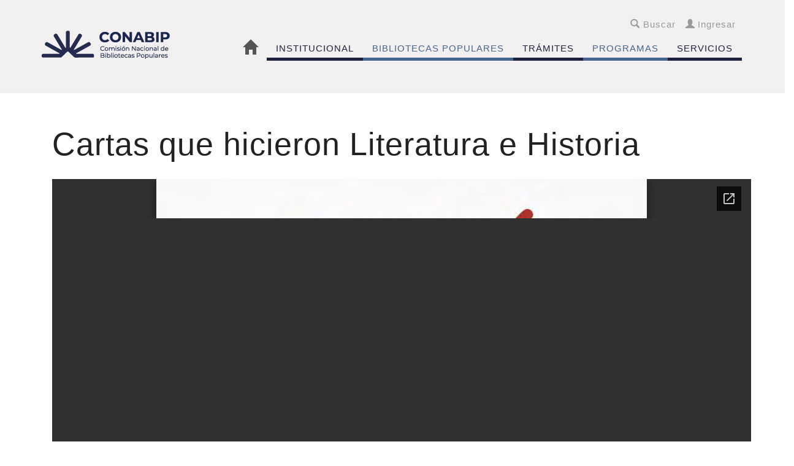

--- FILE ---
content_type: text/html; charset=utf-8
request_url: https://www.conabip.gob.ar/node/1509
body_size: 9106
content:
<!DOCTYPE html PUBLIC "-//W3C//DTD XHTML+RDFa 1.0//EN"
  "http://www.w3.org/MarkUp/DTD/xhtml-rdfa-1.dtd">
<html lang="es"  xml:lang="es" dir="ltr"
  xmlns:content="http://purl.org/rss/1.0/modules/content/"
  xmlns:dc="http://purl.org/dc/terms/"
  xmlns:foaf="http://xmlns.com/foaf/0.1/"
  xmlns:og="http://ogp.me/ns#"
  xmlns:rdfs="http://www.w3.org/2000/01/rdf-schema#"
  xmlns:sioc="http://rdfs.org/sioc/ns#"
  xmlns:sioct="http://rdfs.org/sioc/types#"
  xmlns:skos="http://www.w3.org/2004/02/skos/core#"
  xmlns:xsd="http://www.w3.org/2001/XMLSchema#">
<head profile="http://www.w3.org/1999/xhtml/vocab">
  <meta charset="utf-8">
  <meta name="viewport" content="width=device-width, initial-scale=1.0, maximum-scale=1.0, user-scalable=0">

  <meta http-equiv="Content-Type" content="text/html; charset=utf-8" />
<link rel="shortcut icon" href="https://www.conabip.gob.ar/sites/all/themes/cnbp/favicon.ico" type="image/vnd.microsoft.icon" />
<link rel="shortlink" href="/node/1509" />
<link rel="canonical" href="/node/1509" />
<meta name="Generator" content="Drupal 7 (http://drupal.org)" />
  <title>Cartas que hicieron Literatura e Historia | CONABIP</title>
  <style>
@import url("https://www.conabip.gob.ar/modules/system/system.base.css?t618gc");
</style>
<style>
@import url("https://www.conabip.gob.ar/sites/all/modules/contrib/colorbox_node/colorbox_node.css?t618gc");
@import url("https://www.conabip.gob.ar/sites/all/modules/contrib/date/date_api/date.css?t618gc");
@import url("https://www.conabip.gob.ar/sites/all/modules/contrib/date/date_popup/themes/datepicker.1.7.css?t618gc");
@import url("https://www.conabip.gob.ar/modules/field/theme/field.css?t618gc");
@import url("https://www.conabip.gob.ar/sites/all/modules/contrib/youtube/css/youtube.css?t618gc");
@import url("https://www.conabip.gob.ar/sites/all/modules/contrib/views/css/views.css?t618gc");
</style>
<style>
@import url("https://www.conabip.gob.ar/sites/all/modules/contrib/colorbox/styles/default/colorbox_style.css?t618gc");
@import url("https://www.conabip.gob.ar/sites/all/modules/contrib/ctools/css/ctools.css?t618gc");
@import url("https://www.conabip.gob.ar/sites/all/modules/contrib/lightbox2/css/lightbox.css?t618gc");
@import url("https://www.conabip.gob.ar/sites/all/modules/contrib/addtoany/addtoany.css?t618gc");
</style>
<link type="text/css" rel="stylesheet" href="//netdna.bootstrapcdn.com/bootstrap/3.0.2/css/bootstrap.min.css" media="all" />
<style>
@import url("https://www.conabip.gob.ar/sites/all/themes/bootstrap/css/overrides.css?t618gc");
@import url("https://www.conabip.gob.ar/sites/all/themes/cnbp/css/style.css?t618gc");
</style>
<style media="screen">.page-user-edit .form-item-field-n-mero-de-registro-und-0-value, .page-user-edit .form-item-field-nombre-de-la-biblioteca-und-0-value,.page-user-edit #edit-contact, .page-user-edit li.horizontal-tab-button.horizontal-tab-button-1, .page-user-edit li.horizontal-tab-button.horizontal-tab-button-2x,#edit-account .form-item-mail, #edit-locale, #edit-overlay-control, #edit-timezone, #edit-account .form-item-name, #edit-account .form-item-current-pass , .page-user-edit li.horizontal-tab-button.horizontal-tab-button-3 {display:none;}</style>
  <!-- HTML5 element support for IE6-8 -->
  <!--[if lt IE 9]>
    <script src="//html5shiv.googlecode.com/svn/trunk/html5.js"></script>
  <![endif]-->
  <script src="//ajax.googleapis.com/ajax/libs/jquery/1.8.2/jquery.js"></script>
<script>window.jQuery || document.write("<script src='/sites/all/modules/contrib/jquery_update/replace/jquery/1.8/jquery.js'>\x3C/script>")</script>
<script src="https://www.conabip.gob.ar/misc/jquery.once.js?v=1.2"></script>
<script src="https://www.conabip.gob.ar/misc/drupal.js?t618gc"></script>
<script src="https://www.conabip.gob.ar/misc/ajax.js?v=7.59"></script>
<script src="https://www.conabip.gob.ar/sites/all/modules/contrib/jquery_update/js/jquery_update.js?v=0.0.1"></script>
<script src="//netdna.bootstrapcdn.com/bootstrap/3.0.2/js/bootstrap.min.js"></script>
<script src="https://www.conabip.gob.ar/sites/default/files/languages/es_EIAEBlgVndqdO2ZynwtiS_4P9t6XhEu7Yzrqs9QGTsk.js?t618gc"></script>
<script src="https://www.conabip.gob.ar/sites/all/libraries/colorbox/jquery.colorbox-min.js?t618gc"></script>
<script src="https://www.conabip.gob.ar/sites/all/modules/contrib/colorbox/js/colorbox.js?t618gc"></script>
<script src="https://www.conabip.gob.ar/sites/all/modules/contrib/colorbox/styles/default/colorbox_style.js?t618gc"></script>
<script src="https://www.conabip.gob.ar/sites/all/modules/contrib/colorbox/js/colorbox_load.js?t618gc"></script>
<script src="https://www.conabip.gob.ar/sites/all/modules/contrib/colorbox/js/colorbox_inline.js?t618gc"></script>
<script src="https://www.conabip.gob.ar/sites/all/modules/contrib/lightbox2/js/lightbox.js?1768933662"></script>
<script src="https://www.conabip.gob.ar/sites/all/themes/bootstrap/js/misc/_progress.js?v=7.59"></script>
<script src="https://www.conabip.gob.ar/sites/all/modules/contrib/colorbox_node/colorbox_node.js?t618gc"></script>
<script src="https://www.conabip.gob.ar/sites/all/themes/cnbp/js/cnbp.js?t618gc"></script>
<script src="https://www.conabip.gob.ar/sites/all/themes/bootstrap/js/misc/ajax.js?t618gc"></script>
<script>jQuery.extend(Drupal.settings, {"basePath":"\/","pathPrefix":"","ajaxPageState":{"theme":"cnbp","theme_token":"B0j1eAIhPk2uEh8sYiCer90omcL2s-alReY2WL-o1Js","jquery_version":"1.8","js":{"sites\/all\/themes\/bootstrap\/js\/bootstrap.js":1,"\/\/ajax.googleapis.com\/ajax\/libs\/jquery\/1.8.2\/jquery.js":1,"0":1,"misc\/jquery.once.js":1,"misc\/drupal.js":1,"misc\/ajax.js":1,"sites\/all\/modules\/contrib\/jquery_update\/js\/jquery_update.js":1,"\/\/netdna.bootstrapcdn.com\/bootstrap\/3.0.2\/js\/bootstrap.min.js":1,"public:\/\/languages\/es_EIAEBlgVndqdO2ZynwtiS_4P9t6XhEu7Yzrqs9QGTsk.js":1,"sites\/all\/libraries\/colorbox\/jquery.colorbox-min.js":1,"sites\/all\/modules\/contrib\/colorbox\/js\/colorbox.js":1,"sites\/all\/modules\/contrib\/colorbox\/styles\/default\/colorbox_style.js":1,"sites\/all\/modules\/contrib\/colorbox\/js\/colorbox_load.js":1,"sites\/all\/modules\/contrib\/colorbox\/js\/colorbox_inline.js":1,"sites\/all\/modules\/contrib\/lightbox2\/js\/lightbox.js":1,"sites\/all\/themes\/bootstrap\/js\/misc\/_progress.js":1,"sites\/all\/modules\/contrib\/colorbox_node\/colorbox_node.js":1,"sites\/all\/themes\/cnbp\/js\/cnbp.js":1,"sites\/all\/themes\/bootstrap\/js\/misc\/ajax.js":1},"css":{"modules\/system\/system.base.css":1,"sites\/all\/modules\/contrib\/colorbox_node\/colorbox_node.css":1,"sites\/all\/modules\/contrib\/date\/date_api\/date.css":1,"sites\/all\/modules\/contrib\/date\/date_popup\/themes\/datepicker.1.7.css":1,"modules\/field\/theme\/field.css":1,"sites\/all\/modules\/contrib\/youtube\/css\/youtube.css":1,"sites\/all\/modules\/contrib\/views\/css\/views.css":1,"sites\/all\/modules\/contrib\/colorbox\/styles\/default\/colorbox_style.css":1,"sites\/all\/modules\/contrib\/ctools\/css\/ctools.css":1,"sites\/all\/modules\/contrib\/lightbox2\/css\/lightbox.css":1,"sites\/all\/modules\/contrib\/addtoany\/addtoany.css":1,"\/\/netdna.bootstrapcdn.com\/bootstrap\/3.0.2\/css\/bootstrap.min.css":1,"sites\/all\/themes\/bootstrap\/css\/overrides.css":1,"sites\/all\/themes\/cnbp\/css\/style.css":1,"0":1}},"colorbox":{"opacity":"0.85","current":"{current} of {total}","previous":"\u00ab Prev","next":"Siguiente \u00bb","close":"Cerrar","maxWidth":"98%","maxHeight":"98%","fixed":true,"mobiledetect":true,"mobiledevicewidth":"480px"},"lightbox2":{"rtl":"0","file_path":"\/(\\w\\w\/)public:\/","default_image":"\/sites\/all\/modules\/contrib\/lightbox2\/images\/brokenimage.jpg","border_size":10,"font_color":"000","box_color":"fff","top_position":"","overlay_opacity":"0.8","overlay_color":"000","disable_close_click":true,"resize_sequence":0,"resize_speed":400,"fade_in_speed":400,"slide_down_speed":600,"use_alt_layout":false,"disable_resize":false,"disable_zoom":false,"force_show_nav":false,"show_caption":true,"loop_items":false,"node_link_text":"View Image Details","node_link_target":false,"image_count":"Image !current of !total","video_count":"Video !current of !total","page_count":"Page !current of !total","lite_press_x_close":"press \u003Ca href=\u0022#\u0022 onclick=\u0022hideLightbox(); return FALSE;\u0022\u003E\u003Ckbd\u003Ex\u003C\/kbd\u003E\u003C\/a\u003E to close","download_link_text":"","enable_login":false,"enable_contact":false,"keys_close":"c x 27","keys_previous":"p 37","keys_next":"n 39","keys_zoom":"z","keys_play_pause":"32","display_image_size":"original","image_node_sizes":"()","trigger_lightbox_classes":"","trigger_lightbox_group_classes":"","trigger_slideshow_classes":"","trigger_lightframe_classes":"","trigger_lightframe_group_classes":"","custom_class_handler":0,"custom_trigger_classes":"","disable_for_gallery_lists":true,"disable_for_acidfree_gallery_lists":true,"enable_acidfree_videos":true,"slideshow_interval":5000,"slideshow_automatic_start":true,"slideshow_automatic_exit":true,"show_play_pause":true,"pause_on_next_click":false,"pause_on_previous_click":true,"loop_slides":false,"iframe_width":600,"iframe_height":400,"iframe_border":1,"enable_video":false},"colorbox_node":{"width":"600px","height":"600px"},"bootstrap":{"anchorsFix":1,"anchorsSmoothScrolling":1,"popoverEnabled":1,"popoverOptions":{"animation":1,"html":0,"placement":"right","selector":"","trigger":"click","title":"","content":"","delay":0,"container":"body"},"tooltipEnabled":1,"tooltipOptions":{"animation":1,"html":0,"placement":"auto left","selector":"","trigger":"hover focus","delay":0,"container":"body"}}});</script>
</head>
<body class="html not-front not-logged-in no-sidebars page-node page-node- page-node-1509 node-type-revista-bp " >
  <div id="skip-link">
    <a href="#main-content" class="element-invisible element-focusable">Pasar al contenido principal</a>
  </div>
    
<div id="topSearchBar" class="extraBar">
  <div class="container">
      <a href="#" class="close">Cerrar</a>
      <h3><span class="glyphicon glyphicon-search"></span> Realizar una búsqueda en el portal</h3>
      <form class="form-search content-search" action="/node/1509" method="post" id="search-block-form" accept-charset="UTF-8"><div><div>
      <h2 class="element-invisible">Formulario de búsqueda</h2>
    <div class="input-group"><input title="Escriba lo que quiere buscar." placeholder="Buscar" class="form-control form-text" type="text" id="edit-search-block-form--2" name="search_block_form" value="" size="15" maxlength="128" /><span class="input-group-btn"><button type="submit" class="btn btn-default"><i class="icon glyphicon glyphicon-search" aria-hidden="true"></i></button></span></div><button class="element-invisible btn btn-primary form-submit" id="edit-submit" name="op" value="Buscar" type="submit">Buscar</button>
<input type="hidden" name="form_build_id" value="form-lZdbROkDife9AZS27EU7G0w6v-15V55g8keUHjk-KjI" />
<input type="hidden" name="form_id" value="search_block_form" />
</div>
</div></form>  </div>
</div>
<div id="topUser" class="extraBar">
  <div class="container">
      <a href="#" class="close">Cerrar</a>

            <h3><span class="glyphicon glyphicon-user"></span> Ingresar</h3>
      <form action="/node/1509" method="post" id="user-login" accept-charset="UTF-8"><div><div class="form-type-textfield form-item-name form-item form-group" data-toggle="tooltip" title="Escriba su nombre de usuario CONABIP.">
  <label for="edit-name">Nombre de usuario <span class="form-required" title="Este campo es obligatorio.">*</span></label>
 <input class="form-control form-text required" type="text" id="edit-name" name="name" value="" size="60" maxlength="60" />
</div>
<div class="form-type-password form-item-pass form-item form-group" data-toggle="tooltip" title="Escriba la contraseña asignada a su nombre de usuario.">
  <label for="edit-pass">Contraseña <span class="form-required" title="Este campo es obligatorio.">*</span></label>
 <input class="form-control form-text required" type="password" id="edit-pass" name="pass" size="60" maxlength="128" />
</div>
<input type="hidden" name="form_build_id" value="form-5mHPWrMhKpkCMASykIj8Rk1LTDYlnThQgz_gfwkmvDw" />
<input type="hidden" name="form_id" value="user_login" />
<button class="btn btn-default form-submit" id="edit-submit--2" name="op" value="Iniciar sesión" type="submit">Iniciar sesión</button>
</div></form><a href="/user/password">¿Olvidó su contraseña?. Recuperela aquí.</a>        </div>
</div>

<div id="headerWrapper" class="fixed">
  <header id="navbar" role="banner" class="navbar container navbar-default">

        <div class="container">
          <div class="navbar-header">
                        <a class="logo navbar-btn pull-left" href="/" title="Inicio">
              <img src="https://www.conabip.gob.ar/sites/default/files/Logo-2.png" alt="Inicio" />
            </a>
            
            
            <!-- .btn-navbar is used as the toggle for collapsed navbar content -->
            <button type="button" class="navbar-toggle" data-toggle="collapse" data-target=".navbar-collapse">
              <span class="sr-only">Toggle navigation</span>
              <span class="icon-bar"></span>
              <span class="icon-bar"></span>
              <span class="icon-bar"></span>
            </button>
          </div>

                      <div class="navbar-collapse collapse">
              <nav role="navigation">
                                  <ul class="menu nav navbar-nav"><li class="first leaf"><a href="/" title="">Inicio</a></li>
<li class="expanded dropdown"><a href="/node/35" data-target="#" class="dropdown-toggle" data-toggle="dropdown">INSTITUCIONAL <span class="caret"></span></a><ul class="dropdown-menu"><li class="first leaf"><a href="https://www.conabip.gob.ar/content/autoridades" title="">Autoridades</a></li>
<li class="leaf"><a href="/node/35#overlay-context=node/13" title="">Acerca de CONABIP</a></li>
<li class="leaf"><a href="/node/24">Planes Nacionales</a></li>
<li class="leaf"><a href="/node/41#overlay-context=node/13" title="">Legislación</a></li>
<li class="leaf"><a href="https://www.conabip.gob.ar/content/lineamientos-estr%C3%A1tegicos-2024-2027-0#overlay-context=" title="">Estrategia 2024-2027 </a></li>
<li class="leaf"><a href="https://www.conabip.gob.ar/content/acuerdos-y-convenios" title="">Acuerdos y convenios</a></li>
<li class="last leaf"><a href="https://www.conabip.gob.ar/contacto#" title="">Contacto</a></li>
</ul></li>
<li class="expanded dropdown"><a href="/node/40#overlay-context=node/13" data-target="#" class="dropdown-toggle" data-toggle="dropdown">BIBLIOTECAS POPULARES <span class="caret"></span></a><ul class="dropdown-menu"><li class="first leaf"><a href="/node/40#overlay-context=node/13" title="">¿Qué es una biblioteca popular?</a></li>
<li class="leaf"><a href="/buscador_bp" title="">Buscador de bibliotecas</a></li>
<li class="leaf"><a href="/experiencias" title="">Banco de experiencias</a></li>
<li class="leaf"><a href="/node/90#overlay-context=node/89" title="">Encuentros Nacionales</a></li>
<li class="last leaf"><a href="/node/89#overlay-context=">Amigo de las Bibliotecas Populares</a></li>
</ul></li>
<li class="expanded dropdown"><a href="https://www.conabip.gob.ar/content/%C2%BFc%C3%B3mo-solicitar-un-financiamiento-por-plataforma-tad" title="" data-target="#" class="dropdown-toggle" data-toggle="dropdown">TRÁMITES <span class="caret"></span></a><ul class="dropdown-menu"><li class="first leaf"><a href="https://www.conabip.gob.ar/content/rendiciones-de-cuentas#overlay-context=content/rendicones-de-cuentas" title="">Rendiciones de cuentas</a></li>
<li class="leaf"><a href="https://www.conabip.gob.ar/content/alta-de-beneficiario-0" title="">Alta de beneficiario</a></li>
<li class="leaf"><a href="https://www.conabip.gob.ar/content/acreditaci%C3%B3n-de-la-regularidad-institucional-0" title="">Regularidad institucional </a></li>
<li class="leaf"><a href="https://www.conabip.gob.ar/content/exenci%C3%B3n-del-impuesto-las-ganancias-0#overlay-context=content/alta-de-beneficiario-0" title="">Exención de ganancias </a></li>
<li class="leaf"><a href="https://www.conabip.gob.ar/content/certificado-de-biblioteca-protegida-0" title="">Biblioteca protegida </a></li>
<li class="last leaf"><a href="https://www.conabip.gob.ar/content/categorizaci%C3%B3n-1#overlay-context=content/categorizaci%25C3%25B3n" title="">Categorización </a></li>
</ul></li>
<li class="expanded dropdown"><a href="/node/40#overlay-context=node/#" title="" data-target="#" class="dropdown-toggle" data-toggle="dropdown">PROGRAMAS <span class="caret"></span></a><ul class="dropdown-menu"><li class="first leaf"><a href="https://www.conabip.gob.ar/content/financiamiento-para-gastos-de-funcionamiento" title="">Recursos para la gestión</a></li>
<li class="leaf"><a href="https://www.conabip.gob.ar/content/libro-1#overlay-context=node/90" title="">Libro%</a></li>
<li class="leaf"><a href="/bibliomovil#overlay-context=node/88" title="">Bibliomóvil</a></li>
<li class="leaf"><a href="https://www.conabip.gob.ar/content/conectividad" title="">Conectividad</a></li>
<li class="leaf"><a href="/servicios/capacitaciones">Capacitaciones</a></li>
<li class="leaf"><a href="https://www.conabip.gob.ar/content/servicio-de-informaci%C3%B3n-ciudadana-4" title="">Información ciudadana</a></li>
<li class="leaf"><a href="https://www.conabip.gob.ar/content/comunidades-lectoras-0" title="">Por más lectores</a></li>
<li class="leaf"><a href="https://www.conabip.gob.ar/content/tesoro-de-las-bibliotecas-populares" title="">Tesoro de las bibliotecas </a></li>
<li class="leaf"><a href="https://www.conabip.gob.ar/content/fortalecimiento-institucional" title="">Fortalecimiento institucional</a></li>
<li class="last leaf"><a href="/node/31#overlay-context=node/13" title="">Compra centralizada de libros</a></li>
</ul></li>
<li class="last expanded dropdown"><a href="/node/43#overlay-context=node/#" title="" data-target="#" class="dropdown-toggle" data-toggle="dropdown">SERVICIOS <span class="caret"></span></a><ul class="dropdown-menu"><li class="first leaf"><a href="https://www.conabip.gob.ar/content/convocatorias-2025" title="">Convocatorias</a></li>
<li class="leaf"><a href="/catalogo_colectivo" title="">Catálogo colectivo</a></li>
<li class="leaf"><a href="https://biblioteca.conabip.gob.ar/vufind/?_gl=1*1gbsfsm*_ga*MTg1MzAxOTMzMS4xNzA2Mjc5MDk5*_ga_DW4DLENQ51*MTcwOTkxNjc1Ny45Ny4xLjE3MDk5MjE0NTEuMzguMC4w" title="">Biblioteca de la CONABIP</a></li>
<li class="leaf"><a href="/digibepe#overlay-context=node/13">DigiBepé</a></li>
<li class="leaf"><a href="https://campus.conabip.gob.ar/?_gl=1*1g23mz7*_ga*MTg1MDQzNDA2LjE3MTc2ODUwNjg.*_ga_DW4DLENQ51*MTcyMzU2NjQwMS4xMzkuMS4xNzIzNTY4MDM0LjU1LjAuMA.." title="">Campus virtual</a></li>
<li class="leaf"><a href="http://v.conabip.gob.ar/archivo_historico/results" title="">Archivo histórico</a></li>
<li class="leaf"><a href="https://comunidadesdelecturas.conabip.gob.ar/" title="">Comunidades de lecturas</a></li>
<li class="leaf"><a href="https://www.conabip.gob.ar/content/publicaciones-conabip#overlay-context=node/13" title="">Publicaciones</a></li>
<li class="collapsed"><a href="/conabip/comunicacion#overlay-context=node/13" title="">Contenidos digitales</a></li>
<li class="leaf"><a href="/fotos" title="">CONABIP en imágenes</a></li>
<li class="leaf"><a href="https://www.conabip.gob.ar/content/asistencia-t%C3%A9cnica" title="">Asistencia técnica</a></li>
<li class="leaf"><a href="/servicios/sab">Asistencia Bibliotecológica</a></li>
<li class="last leaf"><a href="https://www.conabip.gob.ar/content/boletines-conabip" title="">Boletines informativos</a></li>
</ul></li>
</ul>                                                                    <div class="region region-navigation">
    <section id="block-block-4" class="block block-block clearfix">

      
  <p><a href="#" id="searchLnk"><span class="glyphicon glyphicon-search"></span> Buscar</a>&nbsp;&nbsp;&nbsp;&nbsp;<a href="#" id="userLnk"><span class="glyphicon glyphicon-user"></span> Ingresar</a></p>
</section> <!-- /.block -->
  </div>
                              </nav>
            </div>
                  </div>
  </header>
</div>




<div id="mainContentWrapper" class="dotted">
  <div class="main-container" id="pageContainer">
  <header role="banner" id="page-header">
    <div class="container">
          </div>
  </header> <!-- /#page-header -->

      <div class="container">
          <div class="row">
              <div class="col-md-6"></div>
              <div class="col-md-6"></div>
          </div>
      </div>

    <div class="row">
      <div class="container">
                <section class="col-sm-12">
                        <a id="main-content"></a>
                          <h1 class="page-header">Cartas que hicieron Literatura e Historia</h1>
                                                                            <div class="region region-content">
    <section id="block-system-main" class="block block-system clearfix">

      
  <div id="node-1509" class="node node-revista-bp node-promoted clearfix" about="/node/1509" typeof="sioc:Item foaf:Document">

  
      <span property="dc:title" content="Cartas que hicieron Literatura e Historia" class="rdf-meta element-hidden"></span><span property="sioc:num_replies" content="0" datatype="xsd:integer" class="rdf-meta element-hidden"></span>
      <div class="submitted">
      <span property="dc:date dc:created" content="2015-12-23T13:03:50-03:00" datatype="xsd:dateTime" rel="sioc:has_creator">Enviado por <a href="/users/cnbpadmin" title="Ver perfil de usuario." class="username" xml:lang="" about="/users/cnbpadmin" typeof="sioc:UserAccount" property="foaf:name" datatype="">cnbpAdmin</a> en Mié, 23/12/2015 - 13:03</span>    </div>
  
  <div class="content">
    <div class="field field-name-field-revista-en-formato-pdf field-type-file field-label-hidden"><div class="field-items"><div class="field-item even"><iframe id="pdf_reader" src="//docs.google.com/viewer?embedded=true&url=https%3A%2F%2Fwww.conabip.gob.ar%2Fsites%2Fdefault%2Ffiles%2FBEPE147.pdf" width="1140" height="780" scrolling="no" style="border: none;"></iframe><a href="https://www.conabip.gob.ar/sites/default/files/BEPE147.pdf" class="pdf-reader-download-link">Para descargar este ejemplar haga clic aquí.</a></div></div></div><div class="field field-name-field-resumen field-type-text-long field-label-hidden"><div class="field-items"><div class="field-item even">Este número de la revista BePé está dedicado al género epistolar. A Aquellas cartas que dejaron una marca en la memoria colectiva e hicieron historia. A aquellas que se convirtieron en clásicos de la literatura universal.  
Hacemos un recorrido por el antiguo Palacio de Correos y Telégrafos, hoy reconvertido en el centro cultural más importante de la región, el Centro Cultural Kirchner, y entrevistamos a la Ministra de Cultura de la Nación, Teresa Parodi, que nos cuenta acerca de la buena recepción que ha tenido la heterogénea propuesta gratuita y de calidad que ofrece su programación. En otra de las entrevistas, Cecilia Priego y Blas Eloy Martínez, hablan sobre Cartas del pueblo, serie que produjeron y que cuenta las anécdotas detrás de algunas de las 70.000 cartas que Juan Domingo Perón recibió en la Convocatoria abierta que hizo al pueblo argentino en el Segundo Plan Quinquenal.
Presentamos dos herramientas a disposición de todas las bibliotecas populares y usuarios en general y que fueron recientemente lanzadas: el Archivo histórico, el Archivo histórico Digital y el Portal CONABIP. Seleccionamos los proyectos Por Más Lectores más destacados de este último período y los compartimos con la idea de que puedan funcionar como disparadores de ideas y generadores de futuros proyectos. 
Además, homenajeamos al escritor Eduardo Galeano en un recorrido a través de sus libros más entrañables. </div></div></div>  </div>

  
  
</div>

</section> <!-- /.block -->
<section id="block-views-revista-block-1" class="block block-views clearfix">

        <h2 class="block-title">Más Revistas</h2>
    
  <div class="view view-revista view-id-revista view-display-id-block_1 view-dom-id-8330000c9a03954adf0c21e276cb7ffd">
        
  
  
      <div class="view-content">
      
<div id="views-bootstrap-grid-1" class="views-bootstrap-grid-plugin-style">
  
          <div class="row">
                  <div class="col col-lg-2">
              
  <div class="views-field views-field-field-tapa-revista">        <div class="field-content"><a href="/node/115"><img typeof="foaf:Image" src="https://www.conabip.gob.ar/sites/default/files/styles/revistasmall/public/Captura%20de%20pantalla%202015-03-02%20a%20las%201.21.08.png?itok=P2sqjins" width="190" height="264" alt="" /></a></div>  </div>          </div>
                  <div class="col col-lg-2">
              
  <div class="views-field views-field-field-tapa-revista">        <div class="field-content"><a href="/node/176"><img typeof="foaf:Image" src="https://www.conabip.gob.ar/sites/default/files/styles/revistasmall/public/TAPA%202.png?itok=1o33J683" width="190" height="270" alt="" /></a></div>  </div>          </div>
                  <div class="col col-lg-2">
              
  <div class="views-field views-field-field-tapa-revista">        <div class="field-content"><a href="/node/181"><img typeof="foaf:Image" src="https://www.conabip.gob.ar/sites/default/files/styles/revistasmall/public/TAPA-3.png?itok=vVWJkbyW" width="190" height="274" alt="" /></a></div>  </div>          </div>
                  <div class="col col-lg-2">
              
  <div class="views-field views-field-field-tapa-revista">        <div class="field-content"><a href="/node/189"><img typeof="foaf:Image" src="https://www.conabip.gob.ar/sites/default/files/styles/revistasmall/public/TAPA-4.jpg?itok=EmrIVs2v" width="190" height="264" alt="" /></a></div>  </div>          </div>
                  <div class="col col-lg-2">
              
  <div class="views-field views-field-field-tapa-revista">        <div class="field-content"><a href="/node/184"><img typeof="foaf:Image" src="https://www.conabip.gob.ar/sites/default/files/styles/revistasmall/public/TAPA-5_0.png?itok=Zj-i7dRk" width="190" height="264" alt="" /></a></div>  </div>          </div>
                  <div class="col col-lg-2">
              
  <div class="views-field views-field-field-tapa-revista">        <div class="field-content"><a href="/node/204"><img typeof="foaf:Image" src="https://www.conabip.gob.ar/sites/default/files/styles/revistasmall/public/TAPA-6.png?itok=syTl-zZv" width="190" height="264" alt="" /></a></div>  </div>          </div>
              </div>
          <div class="row">
                  <div class="col col-lg-2">
              
  <div class="views-field views-field-field-tapa-revista">        <div class="field-content"><a href="/node/205"><img typeof="foaf:Image" src="https://www.conabip.gob.ar/sites/default/files/styles/revistasmall/public/tapa-7.png?itok=JTbAZkpE" width="190" height="264" alt="" /></a></div>  </div>          </div>
                  <div class="col col-lg-2">
              
  <div class="views-field views-field-field-tapa-revista">        <div class="field-content"><a href="/node/127"><img typeof="foaf:Image" src="https://www.conabip.gob.ar/sites/default/files/styles/revistasmall/public/revista_bepe_8_0.png?itok=35Yjqeos" width="190" height="268" alt="" /></a></div>  </div>          </div>
                  <div class="col col-lg-2">
              
  <div class="views-field views-field-field-tapa-revista">        <div class="field-content"><a href="/node/206"><img typeof="foaf:Image" src="https://www.conabip.gob.ar/sites/default/files/styles/revistasmall/public/tapa-9.png?itok=uyPXLsVV" width="190" height="264" alt="" /></a></div>  </div>          </div>
                  <div class="col col-lg-2">
              
  <div class="views-field views-field-field-tapa-revista">        <div class="field-content"><a href="/node/201"><img typeof="foaf:Image" src="https://www.conabip.gob.ar/sites/default/files/styles/revistasmall/public/TAPA-10.jpg?itok=Hs_UG8rT" width="190" height="264" alt="" /></a></div>  </div>          </div>
                  <div class="col col-lg-2">
              
  <div class="views-field views-field-field-tapa-revista">        <div class="field-content"><a href="/node/136"><img typeof="foaf:Image" src="https://www.conabip.gob.ar/sites/default/files/styles/revistasmall/public/tapa-11.png?itok=Src_igZG" width="190" height="264" alt="" /></a></div>  </div>          </div>
                  <div class="col col-lg-2">
              
  <div class="views-field views-field-field-tapa-revista">        <div class="field-content"><a href="/node/133"><img typeof="foaf:Image" src="https://www.conabip.gob.ar/sites/default/files/styles/revistasmall/public/tapa%2011.png?itok=qZytoa2s" width="190" height="264" alt="" /></a></div>  </div>          </div>
              </div>
          <div class="row">
                  <div class="col col-lg-2">
              
  <div class="views-field views-field-field-tapa-revista">        <div class="field-content"><a href="/node/165"><img typeof="foaf:Image" src="https://www.conabip.gob.ar/sites/default/files/styles/revistasmall/public/TAPA_BEPE13.png?itok=y4tZweBZ" width="190" height="264" alt="" /></a></div>  </div>          </div>
                  <div class="col col-lg-2">
              
  <div class="views-field views-field-field-tapa-revista">        <div class="field-content"><a href="/node/166"><img typeof="foaf:Image" src="https://www.conabip.gob.ar/sites/default/files/styles/revistasmall/public/TAPA_BEPE14.png?itok=gVCe4vpZ" width="190" height="264" alt="" /></a></div>  </div>          </div>
                  <div class="col col-lg-2">
              
  <div class="views-field views-field-field-tapa-revista">        <div class="field-content"><a href="/node/169"><img typeof="foaf:Image" src="https://www.conabip.gob.ar/sites/default/files/styles/revistasmall/public/TAPAS_BEPE15.png?itok=-fEWl5RR" width="190" height="264" alt="" /></a></div>  </div>          </div>
                  <div class="col col-lg-2">
              
  <div class="views-field views-field-field-tapa-revista">        <div class="field-content"><a href="/node/171"><img typeof="foaf:Image" src="https://www.conabip.gob.ar/sites/default/files/styles/revistasmall/public/TAPA-BEPE16_0.png?itok=usibqnuf" width="190" height="264" alt="" /></a></div>  </div>          </div>
                  <div class="col col-lg-2">
              
  <div class="views-field views-field-field-tapa-revista">        <div class="field-content"><a href="/node/1509" class="active"><img typeof="foaf:Image" src="https://www.conabip.gob.ar/sites/default/files/styles/revistasmall/public/REVISTA_BEPE_17_TAPA.jpg?itok=9aWAIVQD" width="190" height="270" alt="" /></a></div>  </div>          </div>
                  <div class="col col-lg-2">
              
  <div class="views-field views-field-field-tapa-revista">        <div class="field-content"><a href="/node/1820"><img typeof="foaf:Image" src="https://www.conabip.gob.ar/sites/default/files/styles/revistasmall/public/tapa%20bepe%2018.png?itok=QgVe-7SF" width="190" height="265" alt="" /></a></div>  </div>          </div>
              </div>
          <div class="row">
                  <div class="col col-lg-2">
              
  <div class="views-field views-field-field-tapa-revista">        <div class="field-content"><a href="/node/299138"><img typeof="foaf:Image" src="https://www.conabip.gob.ar/sites/default/files/styles/revistasmall/public/TAPAS_RETIRACIONES_BEPE19_MAYO_2017.png?itok=b4svkU4J" width="190" height="269" alt="Reediciones y rescates | Revista Nro 19" title="Reediciones y rescates | Revista Nro 19" /></a></div>  </div>          </div>
                  <div class="col col-lg-2">
              
  <div class="views-field views-field-field-tapa-revista">        <div class="field-content"><a href="/content/j%C3%B3venes-y-lectura"><img typeof="foaf:Image" src="https://www.conabip.gob.ar/sites/default/files/styles/revistasmall/public/TAPA_REVISTA20.png?itok=0etKzaPg" width="190" height="267" alt="Revista bepe 20" title="Jóvenes y Lectura" /></a></div>  </div>          </div>
              </div>
    
  </div>

    </div>
  
  
  
  
  
  
</div>
</section> <!-- /.block -->
  </div>
      </section>

      
      </div>
      

      

      

    </div>
  </div>
</div>
<footer class="footer">
  <div class="container">
      <div class="region region-footer">
    <section id="block-block-9" class="block block-block clearfix">

      
  <div class="tabla_footer"><table><tbody><tr><td><img src="https://www.conabip.gob.ar/sites/default/files/sociales_footer.png" alt="" width="206" height="68" usemap="#image-map-sociales" style="vertical-align: middle;" /> <map name="image-map-sociales"> <area title="Twitter" shape="circle" coords="26,44,16" href="https://x.com/i/flow/login?redirect_after_login=%2FCONABIP" alt="Twitter" target="_blank" /> <area title="Facebook" shape="circle" coords="66,41,15" href="https://www.facebook.com/CONABIP/" alt="Facebook" target="_blank" /> <area title="Instagram" shape="circle" coords="107,44,16" href="https://www.instagram.com/conabipok/" alt="Instagram" target="_blank" /> <area title="Youtube" shape="circle" coords="146,43,16" href="https://www.youtube.com/channel/UCsYZY__rx7gzIQ3dlXfKTfg/featured" alt="Youtube" target="_blank" /> <area title="Whatsapp" shape="circle" coords="186,43,17" href="https://chat.whatsapp.com/F05chaDe3sm5WKWACbvwl3" alt="Whatsapp" target="_blank" /> </map></td><td><ul class="lista_footer"><li><a href="https://www.conabip.gob.ar/buscador_bp">Buscador de bibliotecas</a></li><li><a href="https://bit.ly/4dogJ9K">Biblioteca CONABIP</a></li><li><a href="https://www.conabip.gob.ar/content/publicaciones-conabip#overlay-context=node/13">Publicaciones</a></li><li><a href="https://www.conabip.gob.ar/catalogo_colectivo">Catálogo colectivo</a></li></ul></td><td><ul class="lista_footer"><li><a href="https://bit.ly/4fFSS73">Campus virtual</a></li><li><a href="https://bit.ly/3WHPj7O">Comunidades de lectura</a></li><li><a href="http://v.conabip.gob.ar/archivo_historico/results">Archivo histórico</a></li><li><a href="https://www.conabip.gob.ar/radio_bp">Podcast</a></li><li><a href="https://www.conabip.gob.ar/canal_bp">Audiovisuales</a></li></ul></td><td><ul class="lista_footer"><li><a href="https://www.conabip.gob.ar/content/convocatorias-2025">Convocatorias</a></li><li><a href="https://bit.ly/3X06aE5">Digibepé</a></li><li><a href="https://bit.ly/4fGt6Q2">Bibliomóvil</a></li><li><a href="https://www.conabip.gob.ar/node/88#overlay-context=node/90">Libro%</a></li></ul></td><td style="padding-left:20px;"><img src="https://www.conabip.gob.ar/sites/default/files/logos_footer_2024_2.png" alt="" width="371" height="68" usemap="#image-map-logos" style="vertical-align: middle;" /> <map name="image-map-logos"> <area title="Secretaría de Cultura de la Nación" shape="rect" coords="205, 59, 5, 6" href="https://www.argentina.gob.ar/capital-humano/cultura" target="_blank" /> <area title="Conabip" shape="rect" coords="370, 63, 232, 2" href="https://www.argentina.gob.ar/cultura/conabip" target="_blank" /> </map></td></tr></tbody></table></div><p style="color: #45658d; text-align: center; padding: 30px;">CONABIP | Ayacucho 1578 (C1112AAB) | Ciudad Autónoma de Buenos Aires | Argentina |&nbsp; <span style="box-sizing: border-box; font-family: 'Helvetica Neue', Helvetica, Arial, sans-serif; font-size: 14px; line-height: 20.0063px;"> <strong style="box-sizing: border-box;">0800-444-0068&nbsp</strong> </span></p>
</section> <!-- /.block -->
  </div>
  
  </div>
  
</footer>
  <script src="https://www.conabip.gob.ar/sites/all/themes/bootstrap/js/bootstrap.js?t618gc"></script>
  <script>
      jQuery('nav ul li.first:first a').html('<span class="glyphicon glyphicon-home"></span>');
      jQuery('#block-menu-menu-menu-secundario ul li.last.leaf a').html(jQuery('#block-menu-menu-menu-secundario ul li.last.leaf a').html()+'&nbsp;&nbsp;<span class="glyphicon glyphicon-envelope"></span>');
      //jQuery('#block-menu-menu-menu-secundario').html('<span style="display: inline-block; float:left; margin-top: 10px" class="label label-success">Accesos Rápidos > </span>'+jQuery('#block-menu-menu-menu-secundario').html());
  </script>
<!-- Google tag (gtag.js) -->
<script async src="https://www.googletagmanager.com/gtag/js?id=G-DW4DLENQ51"></script>
<script>
  window.dataLayer = window.dataLayer || [];
  function gtag(){dataLayer.push(arguments);}
  gtag('js', new Date());

  gtag('config', 'G-DW4DLENQ51');
</script>

</body>
</html>


--- FILE ---
content_type: text/html; charset=utf-8
request_url: https://docs.google.com/viewer?embedded=true&url=https%3A%2F%2Fwww.conabip.gob.ar%2Fsites%2Fdefault%2Ffiles%2FBEPE147.pdf
body_size: 2266
content:
<!DOCTYPE html><html lang="en" dir="ltr"><head><title>BEPE147.pdf</title><link rel="stylesheet" type="text/css" href="//www.gstatic.com/_/apps-viewer/_/ss/k=apps-viewer.standalone.vzKgvMed-Gs.L.W.O/am=AAQD/d=0/rs=AC2dHMLD5zb8j62TiGE8IPE3mdAlhWuBGg" nonce="keihmb8V1p9e92j6a9w_Ow"/></head><body><div class="ndfHFb-c4YZDc ndfHFb-c4YZDc-AHmuwe-Hr88gd-OWB6Me dif24c vhoiae LgGVmb bvmRsc ndfHFb-c4YZDc-TSZdd ndfHFb-c4YZDc-TJEFFc ndfHFb-c4YZDc-vyDMJf-aZ2wEe ndfHFb-c4YZDc-i5oIFb ndfHFb-c4YZDc-uoC0bf ndfHFb-c4YZDc-e1YmVc" aria-label="Showing viewer."><div class="ndfHFb-c4YZDc-zTETae"></div><div class="ndfHFb-c4YZDc-JNEHMb"></div><div class="ndfHFb-c4YZDc-K9a4Re"><div class="ndfHFb-c4YZDc-E7ORLb-LgbsSe ndfHFb-c4YZDc-LgbsSe-OWB6Me" aria-label="Previous"><div class="ndfHFb-c4YZDc-DH6Rkf-AHe6Kc"><div class="ndfHFb-c4YZDc-Bz112c ndfHFb-c4YZDc-DH6Rkf-Bz112c"></div></div></div><div class="ndfHFb-c4YZDc-tJiF1e-LgbsSe ndfHFb-c4YZDc-LgbsSe-OWB6Me" aria-label="Next"><div class="ndfHFb-c4YZDc-DH6Rkf-AHe6Kc"><div class="ndfHFb-c4YZDc-Bz112c ndfHFb-c4YZDc-DH6Rkf-Bz112c"></div></div></div><div class="ndfHFb-c4YZDc-q77wGc"></div><div class="ndfHFb-c4YZDc-K9a4Re-nKQ6qf ndfHFb-c4YZDc-TvD9Pc-qnnXGd" role="main"><div class="ndfHFb-c4YZDc-EglORb-ge6pde ndfHFb-c4YZDc-K9a4Re-ge6pde-Ne3sFf" role="status" tabindex="-1" aria-label="Loading"><div class="ndfHFb-c4YZDc-EglORb-ge6pde-RJLb9c ndfHFb-c4YZDc-AHmuwe-wcotoc-zTETae"><div class="ndfHFb-aZ2wEe" dir="ltr"><div class="ndfHFb-vyDMJf-aZ2wEe auswjd"><div class="aZ2wEe-pbTTYe aZ2wEe-v3pZbf"><div class="aZ2wEe-LkdAo-e9ayKc aZ2wEe-LK5yu"><div class="aZ2wEe-LkdAo aZ2wEe-hj4D6d"></div></div><div class="aZ2wEe-pehrl-TpMipd"><div class="aZ2wEe-LkdAo aZ2wEe-hj4D6d"></div></div><div class="aZ2wEe-LkdAo-e9ayKc aZ2wEe-qwU8Me"><div class="aZ2wEe-LkdAo aZ2wEe-hj4D6d"></div></div></div><div class="aZ2wEe-pbTTYe aZ2wEe-oq6NAc"><div class="aZ2wEe-LkdAo-e9ayKc aZ2wEe-LK5yu"><div class="aZ2wEe-LkdAo aZ2wEe-hj4D6d"></div></div><div class="aZ2wEe-pehrl-TpMipd"><div class="aZ2wEe-LkdAo aZ2wEe-hj4D6d"></div></div><div class="aZ2wEe-LkdAo-e9ayKc aZ2wEe-qwU8Me"><div class="aZ2wEe-LkdAo aZ2wEe-hj4D6d"></div></div></div><div class="aZ2wEe-pbTTYe aZ2wEe-gS7Ybc"><div class="aZ2wEe-LkdAo-e9ayKc aZ2wEe-LK5yu"><div class="aZ2wEe-LkdAo aZ2wEe-hj4D6d"></div></div><div class="aZ2wEe-pehrl-TpMipd"><div class="aZ2wEe-LkdAo aZ2wEe-hj4D6d"></div></div><div class="aZ2wEe-LkdAo-e9ayKc aZ2wEe-qwU8Me"><div class="aZ2wEe-LkdAo aZ2wEe-hj4D6d"></div></div></div><div class="aZ2wEe-pbTTYe aZ2wEe-nllRtd"><div class="aZ2wEe-LkdAo-e9ayKc aZ2wEe-LK5yu"><div class="aZ2wEe-LkdAo aZ2wEe-hj4D6d"></div></div><div class="aZ2wEe-pehrl-TpMipd"><div class="aZ2wEe-LkdAo aZ2wEe-hj4D6d"></div></div><div class="aZ2wEe-LkdAo-e9ayKc aZ2wEe-qwU8Me"><div class="aZ2wEe-LkdAo aZ2wEe-hj4D6d"></div></div></div></div></div></div><span class="ndfHFb-c4YZDc-EglORb-ge6pde-fmcmS ndfHFb-c4YZDc-AHmuwe-wcotoc-zTETae" aria-hidden="true">Loading&hellip;</span></div><div class="ndfHFb-c4YZDc-ujibv-nUpftc"><img class="ndfHFb-c4YZDc-ujibv-JUCs7e" src="/viewerng/thumb?ds=[base64]%3D%3D&amp;ck=lantern&amp;dsmi=unknown&amp;authuser&amp;w=800&amp;webp=true&amp;p=proj"/></div></div></div></div><script nonce="VdYxcYe78XdXG1qBZq9A6Q">/*

 Copyright The Closure Library Authors.
 SPDX-License-Identifier: Apache-2.0
*/
function c(a,e,f){a._preloadFailed||a.complete&&a.naturalWidth===void 0?f():a.complete&&a.naturalWidth?e():(a.addEventListener("load",function(){e()},!1),a.addEventListener("error",function(){f()},!1))}
for(var d=function(a,e,f,k){function l(){b.style.display="none"}var g=document.body.getElementsByClassName(a)[0];if(k)var b=document.getElementById(k);else{if(!g)return;b=g.getElementsByClassName(f)[0];if(!b)return}b._preloadStartTime=Date.now();b.onerror=function(){this._preloadFailed=!0};c(b,function(){b.naturalWidth<800?l():(b._preloadEndTime||(b._preloadEndTime=Date.now()),e&&(g.getElementsByClassName(e)[0].style.display="none"))},l)},h=["_initStaticViewer"],m=this||self,n;h.length&&(n=h.shift());)h.length||
d===void 0?m=m[n]&&m[n]!==Object.prototype[n]?m[n]:m[n]={}:m[n]=d;
</script><script nonce="VdYxcYe78XdXG1qBZq9A6Q">_initStaticViewer('ndfHFb-c4YZDc-K9a4Re-nKQ6qf','ndfHFb-c4YZDc-EglORb-ge6pde','ndfHFb-c4YZDc-ujibv-JUCs7e')</script><script type="text/javascript" charset="UTF-8" src="//www.gstatic.com/_/apps-viewer/_/js/k=apps-viewer.standalone.en_US.8tZBXSLVE10.O/am=AAQD/d=1/rs=AC2dHMJgfF1AL81J8zrqzn3m1kkDpv_iVA/m=main" nonce="VdYxcYe78XdXG1qBZq9A6Q"></script><script type="text/javascript" src="https://apis.google.com/js/client.js" nonce="VdYxcYe78XdXG1qBZq9A6Q"></script><script type="text/javascript" nonce="VdYxcYe78XdXG1qBZq9A6Q">_init([["0",null,null,null,null,2,null,null,null,null,0,[1],null,null,null,"https://drive.google.com",null,null,null,null,null,null,null,null,null,null,null,null,null,null,null,null,[["core-744-RC1","prod"],12,1,1],null,null,null,null,[null,null,null,null,"https://accounts.google.com/ServiceLogin?passive\u003d1209600\u0026continue\u003dhttps://docs.google.com/viewer?embedded%3Dtrue%26url%3Dhttps://www.conabip.gob.ar/sites/default/files/BEPE147.pdf\u0026hl\u003den-US\u0026followup\u003dhttps://docs.google.com/viewer?embedded%3Dtrue%26url%3Dhttps://www.conabip.gob.ar/sites/default/files/BEPE147.pdf",null,null,null,0],null,null,null,null,null,null,null,null,null,null,null,null,null,null,null,0,null,null,null,null,null,null,null,null,null,null,null,null,null,null,null,null,null,null,null,null,null,null,null,null,null,null,null,null,null,null,null,null,null,null,null,null,null,null,null,null,null,null,null,null,null,null,null,null,null,null,null,null,null,null,null,null,null,null,null,null,null,null,null,null,null,null,null,null,null,null,null,null,null,null,null,null,null,null,null,null,null,null,null,null,null,null,null,null,1],[null,"BEPE147.pdf","/viewerng/thumb?ds\[base64]%3D%3D\u0026ck\u003dlantern\u0026dsmi\u003dunknown\u0026authuser\u0026w\u003d800\u0026webp\u003dtrue\u0026p\u003dproj",null,null,null,null,null,null,"/viewerng/upload?ds\[base64]%3D%3D\u0026ck\u003dlantern\u0026dsmi\u003dunknown\u0026authuser\u0026p\u003dproj",null,"application/pdf",null,null,1,null,"/viewerng/viewer?url\u003dhttps://www.conabip.gob.ar/sites/default/files/BEPE147.pdf",null,"https://www.conabip.gob.ar/sites/default/files/BEPE147.pdf",null,null,0,null,null,null,null,null,"/viewerng/standalone/refresh?embedded\u003dtrue\u0026url\u003dhttps://www.conabip.gob.ar/sites/default/files/BEPE147.pdf",[null,null,"meta?id\u003dACFrOgCj-uHLBb_UAUIFUJCDnBWkHFPbRFVOkYw09-4FjRYTM0vwtAHPYJzLTlhIpBhAvA9dpv_r9SbTBQhrdUDn-HfcpoRJB4ZdfjrcSfvy5d-1w2QiW3onQ6kv1kdbp3IHu0_wWTuc0ELXyalR","img?id\u003dACFrOgCj-uHLBb_UAUIFUJCDnBWkHFPbRFVOkYw09-4FjRYTM0vwtAHPYJzLTlhIpBhAvA9dpv_r9SbTBQhrdUDn-HfcpoRJB4ZdfjrcSfvy5d-1w2QiW3onQ6kv1kdbp3IHu0_wWTuc0ELXyalR","press?id\u003dACFrOgCj-uHLBb_UAUIFUJCDnBWkHFPbRFVOkYw09-4FjRYTM0vwtAHPYJzLTlhIpBhAvA9dpv_r9SbTBQhrdUDn-HfcpoRJB4ZdfjrcSfvy5d-1w2QiW3onQ6kv1kdbp3IHu0_wWTuc0ELXyalR","status?id\u003dACFrOgCj-uHLBb_UAUIFUJCDnBWkHFPbRFVOkYw09-4FjRYTM0vwtAHPYJzLTlhIpBhAvA9dpv_r9SbTBQhrdUDn-HfcpoRJB4ZdfjrcSfvy5d-1w2QiW3onQ6kv1kdbp3IHu0_wWTuc0ELXyalR","https://doc-0c-bk-apps-viewer.googleusercontent.com/viewer/secure/pdf/3nb9bdfcv3e2h2k1cmql0ee9cvc5lole/93h28ltaukoe7vnt4f54n8q0c9k1rtkq/1768933800000/lantern/*/ACFrOgCj-uHLBb_UAUIFUJCDnBWkHFPbRFVOkYw09-4FjRYTM0vwtAHPYJzLTlhIpBhAvA9dpv_r9SbTBQhrdUDn-HfcpoRJB4ZdfjrcSfvy5d-1w2QiW3onQ6kv1kdbp3IHu0_wWTuc0ELXyalR",null,"presspage?id\u003dACFrOgCj-uHLBb_UAUIFUJCDnBWkHFPbRFVOkYw09-4FjRYTM0vwtAHPYJzLTlhIpBhAvA9dpv_r9SbTBQhrdUDn-HfcpoRJB4ZdfjrcSfvy5d-1w2QiW3onQ6kv1kdbp3IHu0_wWTuc0ELXyalR"],null,null,null,"pdf"],"","",2]);</script></body></html>

--- FILE ---
content_type: text/css
request_url: https://www.conabip.gob.ar/sites/all/themes/cnbp/css/responsive.css
body_size: 863
content:
.navbar-default .navbar-toggle {
    border-color: #ddd;
    background: #242C4F;
    margin-top: 40px !important;
}

.fixedNav .navbar-default .navbar-toggle {
    margin-top: 6px !important
}


@media screen and (max-width: 780px){
    #footlinks {
        display: none;
    }

}


@media screen and (max-width: 1140px){
   .region.region-content img {
       // width: 100%;
        height: auto !important;
       text-align: center !important;
       margin:0 !important;
       margin-bottom: 15px !important;
    }
    .view-id-sliderhome img {
        width: 100% !important;
        height: auto !important;
        
    }
    #widget_pager_top_sliderhome-block {
        display: none;
    }
    #block-views-sliderhome-block {
      width: 100% !important;
      overflow: hidden;
      padding: 0 !important;
      margin: 0 !important;  
       
    }
    #pageContainer {
      padding:0 !important;
    }

}


@media screen and (max-width: 1199px){
     #navbar ul li a {
        font-size:14px !important;
        padding:6px !important;
     }
      #navbar ul.navbar-nav li.first {
        display: none !important
    }
    #navbar ul.navbar-nav li ul li.first {
        display: block !important;
    }
    #navbar ul li:nth-child(6) ul {
        margin-left: -237px !important
    }
    .bannerTXT {
            right: auto !important;
            left:20px !important;
        }

}

/*@media screen and (max-width: 992px){
     #navbar ul li a {
        font-size:12px !important;
        padding:4px !important;
        font-weight: bold; !important
     }
     #navbar ul.navbar-nav li.last {
        display: none !important
    }
    #navbar ul.navbar-nav li ul li.last {
        display: block !important;
    }

    #navbar ul li:nth-child(6) ul {
        margin-left: -207px !important
    }
}

*/

@media screen and (min-width: 768px){
    .navbar .logo {
        margin-right: 0;
        padding-left: 0;
        margin-left: -27px;
        
    }

}

@media screen and (max-width: 1024px){
    #block-block-3 ul li a {
          display: block;
          width: 106.4px !important;
          height: 140px !important;
          background-size: cover;
      }
}

@media screen and (max-width: 800px){
   #navbar ul li  a {
    text-align: center !important;
    font-weight: bold !important;
}

    #block-block-3 ul li a {
           display: block;
           width: 82px !important;
           height: 110px !important;
           background-size: cover;
       }
}


@media screen and (max-width: 768px){

    #block-block-3 ul li a {
           display: block;
           width: 82px !important;
           height: 110px !important;
           background-size: cover;
       }
}

@media screen and (max-width: 640px){

    #block-block-3 ul li a {
           display: block;
           width: 69.7px !important;
           height: 88px !important;
           background-size: cover;
       }
}


@media screen and (max-width: 600px){

    #block-block-3 ul li a {
           display: block;
           width: 65.3px !important;
           height: 83px !important;
           background-size: cover;
       }
}

@media screen and (max-width: 480px){

    #block-block-3 ul li a {
           display: block;
           width: 156px !important;
           height: 190px !important;
           background-size: cover;
       }

}

@media screen and (max-width: 384px){

    #block-block-3 ul li a {
           display: block;
           width: 186px !important;
           height: 245px !important;
           background-size: cover;
       }
    #lnkHomeBibliomovil {
           display: none !important;
       }

}

@media screen and (max-width: 360px){

    #block-block-3 ul li a {
           display: block;
           width: 174px !important;
           height: 230px !important;
           background-size: cover;
       }
    #lnkHomeBibliomovil {
        display: none !important;
    }
    .view-noticias .views-field.views-field-field-image,  .view-noticias .views-field-field-tapa-revista {
        width: 100%;
    }
    .view-noticias img {
        width: 100% !important;
        height:auto !important;
    }
}

@media screen and (max-width: 320px){

    #block-block-3 ul li a {
           display: block;
           width: 154px !important;
           height: 190px !important;
           background-size: cover;
       }
    #lnkHomeBibliomovil {
        display: none !important;
    }
}
